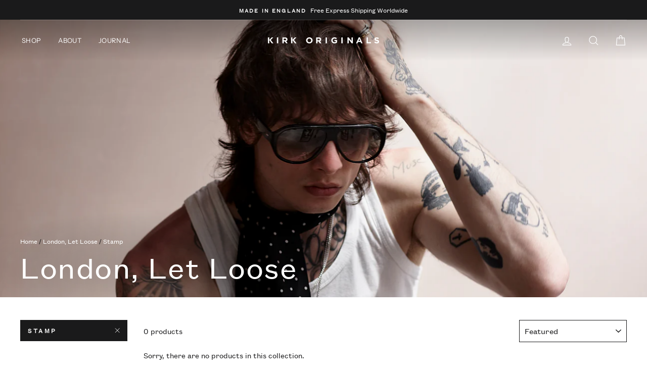

--- FILE ---
content_type: text/javascript
request_url: https://kirkoriginals.com/cdn/shop/t/11/assets/custom.js?v=8178460663903779791597832800
body_size: -713
content:
theme.jQuery(function($){$(".js-open-newsletter-popup").click(function(event){event.preventDefault(),$(".soundest-form-image-left-open")[0].click()}),$(".js-add-to-cart-secondary").click(function(event){event.preventDefault(),$(".js-add-to-cart-primary").click()})});
//# sourceMappingURL=/cdn/shop/t/11/assets/custom.js.map?v=8178460663903779791597832800
